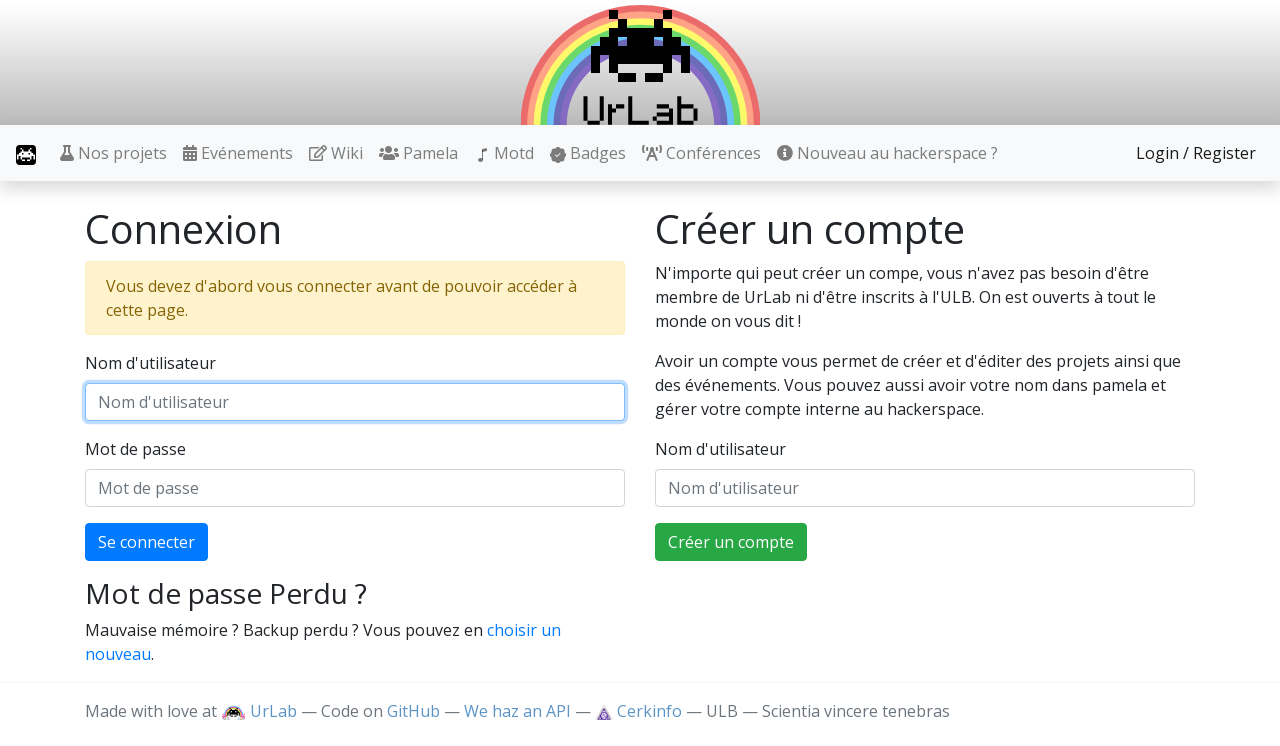

--- FILE ---
content_type: text/html; charset=utf-8
request_url: https://urlab.be/auth/login/?next=/projects/participe/104
body_size: 9012
content:




<!DOCTYPE html>
<!--[if IE 9]><html class="lt-ie10" lang="en" > <![endif]-->
<html class="no-js" lang="en">

<head
    prefix="og: http://ogp.me/ns# place: http://ogp.me/ns/place# article: http://ogp.me/ns/article# fb: http://ogp.me/ns/fb#">
    <meta charset="utf-8">
    <meta name="viewport" content="width=device-width, initial-scale=1.0">
    
    <link crossorigin="anonymous" href="https://cdn.jsdelivr.net/npm/bootstrap@4.6.2/dist/css/bootstrap.min.css" integrity="sha384-xOolHFLEh07PJGoPkLv1IbcEPTNtaed2xpHsD9ESMhqIYd0nLMwNLD69Npy4HI+N" rel="stylesheet">
    
    <script crossorigin="anonymous" integrity="sha384-ZvpUoO/+PpLXR1lu4jmpXWu80pZlYUAfxl5NsBMWOEPSjUn/6Z/hRTt8+pR6L4N2" src="https://code.jquery.com/jquery-3.5.1.min.js"></script>
<script crossorigin="anonymous" integrity="sha384-Fy6S3B9q64WdZWQUiU+q4/2Lc9npb8tCaSX9FK7E8HnRr0Jz8D6OP9dO5Vg3Q9ct" src="https://cdn.jsdelivr.net/npm/bootstrap@4.6.2/dist/js/bootstrap.bundle.min.js"></script>

    <link href='https://fonts.googleapis.com/css?family=Open+Sans' rel='stylesheet' type='text/css'>
    <script src="https://kit.fontawesome.com/ba8a2a8bc9.js" crossorigin="anonymous"></script>
    <link href="/static/css/style.css" rel="stylesheet">
    <link rel="icon" href="/static/img/favicon.ico" />
    <title>
Connexion
</title>
    

    
    <meta property="og:site_name" content="UrLab" />
    <meta property="og:locale" content="fr_BE" />
    <meta property="fb:app_id" content="1563249853970263" />
    
        <meta property="og:title" content="UrLab" />
        <meta property="og:type" content="place" />
        <meta property="og:url" content="https://urlab.be" />
        <meta property="og:image" content="https://urlab.be/static/img/space-invaders.svg" />
    
</head>

<body class="base-body">
    

    <header class="base-header">
        
        <div id="home-logo"><a href="/"><img id="home-logo-image" src="/static/img/space-invaders.svg" /></a></div>
        
    </header>

    <nav class="navbar navbar-expand-lg navbar-light bg-light navbar-rounded shadow">
        <a class="navbar-brand" href="/">
            <img src="/static/img/space_invader.png" height=20 width=20 /></a>
        <button class="navbar-toggler" type="button" data-toggle="collapse" data-target="#navbarSupportedContent"
            aria-controls="navbarSupportedContent" aria-expanded="false" aria-label="Toggle navigation">
            <span class="navbar-toggler-icon"></span>
        </button>

        <div class="collapse navbar-collapse" id="navbarSupportedContent">
            <ul class="navbar-nav mr-auto">
                <li class="nav-item ">
                    <a class="nav-link" href="/projects/">
                        <i class="fa fa-flask"></i>
                        Nos projets
                    </a>
                </li>
                <li class="nav-item ">
                    <a class="nav-link" href="/events/">
                        <i class="fa fa-calendar"></i>
                        Evénements
                    </a>
                </li>
                <li class="nav-item ">
                    <a class="nav-link" href="/wiki/">
                        <i class="fa fa-pencil-square-o"></i>
                        Wiki
                    </a>
                </li>
                <li class="nav-item ">
                    <a class="nav-link" href="/space/pamela">
                        <i class="fa fa-users"></i>
                        Pamela
                    </a>
                </li>
                <li class="nav-item ">
                    <a class="nav-link" href="/space/motd/1">
                        <svg width="1em" height="1em" viewBox="0 0 16 16" class="bi bi-music-note" fill="currentColor" xmlns="http://www.w3.org/2000/svg">
                        <path d="M9 13c0 1.105-1.12 2-2.5 2S4 14.105 4 13s1.12-2 2.5-2 2.5.895 2.5 2z"/>
                        <path fill-rule="evenodd" d="M9 3v10H8V3h1z"/>
                        <path d="M8 2.82a1 1 0 0 1 .804-.98l3-.6A1 1 0 0 1 13 2.22V4L8 5V2.82z"/>
                        </svg>
                        Motd
                    </a>
                </li>
                <li class="nav-item ">
                    <a class="nav-link" href="/badges/">
                        <svg width="1em" height="1em" viewBox="0 0 16 16" class="bi bi-patch-check-fll" fill="currentColor" xmlns="http://www.w3.org/2000/svg">
                            <path fill-rule="evenodd" d="M10.067.87a2.89 2.89 0 0 0-4.134 0l-.622.638-.89-.011a2.89 2.89 0 0 0-2.924 2.924l.01.89-.636.622a2.89 2.89 0 0 0 0 4.134l.637.622-.011.89a2.89 2.89 0 0 0 2.924 2.924l.89-.01.622.636a2.89 2.89 0 0 0 4.134 0l.622-.637.89.011a2.89 2.89 0 0 0 2.924-2.924l-.01-.89.636-.622a2.89 2.89 0 0 0 0-4.134l-.637-.622.011-.89a2.89 2.89 0 0 0-2.924-2.924l-.89.01-.622-.636zm.287 5.984a.5.5 0 0 0-.708-.708L7 8.793 5.854 7.646a.5.5 0 1 0-.708.708l1.5 1.5a.5.5 0 0 0 .708 0l3-3z"/>
                        </svg>
                        Badges
                    </a>
                </li>
                <li class="nav-item ">
                    <a class="nav-link" href="/events/talks/">
                        <i class="fas fa-broadcast-tower"></i>
                        Conférences
                    </a>
                </li>

                <li class="nav-item ">
                    <a class="nav-link" href="/new/">
                        <i class="fa fa-info-circle"></i>
                        Nouveau au hackerspace ?
                    </a>
                </li>
            </ul>
            <ul class="nav navbar-nav navbar-right">
                
                
                
                <li class="active">
                    <a class="nav-link" href="/auth/login/">Login / Register</a>
                </li>
                
            </ul>
        </div>
    </nav>

    <div class="container">
        
        <br>
        

<div class="row">
    <div class="col-md-6">
        <h1>Connexion</h1>
        
        <div class="alert alert-warning" role="alert">
            Vous devez d'abord vous connecter avant de pouvoir accéder à cette page.
        </div>
        

        <form method="post" action="/accounts/login/?next=/projects/participe/104">
            <input type="hidden" name="csrfmiddlewaretoken" value="noQPPrTFWjqFlE0yC9yFdoScIR4jW6SM42bXznRdX4KSlOIk027K6LssPtXNanLF">
            <div class="form-group"><label for="id_username">Nom d&#x27;utilisateur</label><input type="text" name="username" autofocus autocapitalize="none" autocomplete="username" maxlength="30" class="form-control" placeholder="Nom d&#x27;utilisateur" title="" required id="id_username"></div>
<div class="form-group"><label for="id_password">Mot de passe</label><input type="password" name="password" autocomplete="current-password" class="form-control" placeholder="Mot de passe" title="" required id="id_password"></div>
            <div class="form-group">
            <button type="submit" class="btn btn-primary">
                Se connecter
            </button>
            </div>
        </form>
        <h3>Mot de passe Perdu ?</h3>
        <p>
            Mauvaise mémoire ? Backup perdu ? Vous pouvez en
            <a href="/auth/password_reset/">choisir un nouveau</a>.
        </p>
    </div>
    <div class="col-md-6">
        <h1>Créer un compte</h1>
        <p>
            N'importe qui peut créer un compe, vous n'avez pas besoin d'être membre de UrLab ni d'être inscrits à l'ULB. On est ouverts à tout le monde on vous dit !
        </p>
        <p>
            Avoir un compte vous permet de créer et d'éditer des projets ainsi que des événements. Vous pouvez aussi avoir votre nom dans pamela et gérer votre compte interne au hackerspace.
        </p>
        <form method="get" action="/accounts/register/">
            <div class="form-group">
                <label class="control-label" for="id_username">Nom d'utilisateur</label>
                <input class="form-control" id="id_username" maxlength="254" name="username" placeholder="Nom d'utilisateur" required="required" title="" type="text" />
            </div>
            <div class="form-group">
                <div class="form-group">
                <button type="submit" class="btn btn-success">
                    Créer un compte
                </button>
                </div>
            </div>
        </form>
    </div>
</div>


    </div>
    <footer class="footer">
        <div class="container">
            <p class="text-muted">
                Made with love at
                <a href="http://urlab.be">
                    <img src="/static/img/small-urlab.png" style="height: 1em;">
                    UrLab</a> — Code on <a href="http://github.com/UrLab/incubator">GitHub</a>
                — <a href="/api">We haz an API</a>
                — <a href="http://cerkinfo.be">
                    <img style="height: 1.0em;" src="/static/img/small-ci.png">
                    Cerkinfo </a> —

                ULB — Scientia vincere tenebras
            </p>
        </div>
    </footer>
    <script src="/static/js/navbar.js"></script>
</body>

</html>


--- FILE ---
content_type: text/css
request_url: https://urlab.be/static/css/style.css
body_size: 2084
content:
html {
  position: relative;
  min-height: 100%;
}

body {
  font-family: 'Open Sans', sans-serif;
  /* Margin bottom by footer height */
  margin-bottom: 4em;
}

h1 small{
    font-size: 0.7em;color: gray;
}

blockquote {
    padding-left: 10px;
    margin-left: 20px;
    border-left: solid;
    border-width: 2px;
    border-color: lightgrey;
    color: grey;
}

.user-avatar {
  width: 1.5em;
  height: 1.5em;
  border-radius: .75em;
}

.slimg {
  width: auto;
  height: 270px;
  max-height: 270px;
  vertical-align: middle;
}

.project-card-description {
  height: 3em;
  overflow: hidden;
}

.card-title {
  width: 100%;
  overflow-wrap: break-word;
}

.base-header {
	width: 100%;
	max-height: 200px;
	margin-top: 5px;
	vertical-align: bottom;
}

#nav.affix {
  position: fixed;
  top: 0;
  width: 100%;
  z-index:10;
}

.nav-wrapper
{
  min-height:70px;
}

#home-logo {
	width: 100%;
	text-align: center;
	background-image:linear-gradient(white, #BBBBBB);
}

#home-logo-image {
	width: 50%;
	margin: auto;
	height: auto;
	max-height: 120px;
	max-width: 243px;
	overflow: hidden;
}

.navbar-shadow{
	-webkit-box-shadow: 0px 9px 43px -4px rgba(61,61,61,0.5);
	-moz-box-shadow: 0px 9px 43px -4px rgba(61,61,61,0.5);
	box-shadow: 0px 9px 43px -4px rgba(61,61,61,0.5);
}

.footer {
  position: absolute;
  bottom: 0;
  width: 100%;
  /*Set the fixed height of the footer here */
  height: 4em;
  padding-top: 1em;
  border-top: 1px solid #f5f5f5;
}

.footer a {
  color: #5b94c5;
}

.event-card .event-pic-thumb {
    border-radius: 50%;
    height: 3em;
    width: 3em;
    object-fit: cover; /* Do not scale the image */
    object-position: center; /* Center the image within the element */
    transition: border-radius 0.5s;
}
.event-card:hover .event-pic-thumb {
    border-radius: 25%;
}

.event-card h4 {
    font-weight: bolder;
    text-align: right;
}

.feed-timesince {
  color: #777;
}

.feed-photo {
  height: 2.5em;
  float:left;
  margin-top: .3em;
  margin-right: .5em;
  border-radius: .25em;
}

#pamela {
  font-size: 150%;
}

#pamela .user-entry {
  padding-top: .5em;
}

#pamela .user-list {
  list-style: none;
  color: grey;
}

.event-card [data-toggle="collapse"]{
  color: grey;
}


--- FILE ---
content_type: image/svg+xml
request_url: https://urlab.be/static/img/space-invaders.svg
body_size: 1944
content:
<svg width="800" height="400" viewBox="0 0 800 400" fill="none" xmlns="http://www.w3.org/2000/svg">
<g clip-path="url(#clip0_1_2)">
<mask id="mask0_1_2" style="mask-type:alpha" maskUnits="userSpaceOnUse" x="0" y="0" width="800" height="646">
<path fill-rule="evenodd" clip-rule="evenodd" d="M800 0H0V400H154C154 535.862 264.138 646 400 646C535.862 646 646 535.862 646 400H800V0ZM646 400H154C154 264.138 264.138 154 400 154C535.862 154 646 264.138 646 400Z" fill="#D9D9D9"/>
</mask>
<g mask="url(#mask0_1_2)">
<circle cx="400" cy="400" r="400" fill="#EB6B6B"/>
<circle cx="400" cy="400" r="378" fill="#FEA386"/>
<circle cx="400" cy="400" r="356" fill="#FEF96B"/>
<circle cx="400" cy="400" r="334" fill="#6BD86B"/>
<circle cx="400" cy="400" r="312" fill="#6BC4FE"/>
<circle cx="400" cy="400" r="290" fill="#6B6BB7"/>
<circle cx="400" cy="400" r="268" fill="#866BC4"/>
</g>
<path fill-rule="evenodd" clip-rule="evenodd" d="M590 385.429V344.714H576.429V331.143H535.714V304H522.143V399H535.714H576.429V385.429H590ZM576.429 344.714V385.429H535.714V344.714H576.429Z" fill="black"/>
<path fill-rule="evenodd" clip-rule="evenodd" d="M495 399H508.571V344.714H495V358.286H454.286V371.857H440.714V385.429H454.286V399H495ZM454.286 385.429V371.857H495V385.429H454.286Z" fill="black"/>
<path d="M495 344.714V331.143H454.286V344.714H495Z" fill="black"/>
<path d="M359.286 399H427.143V385.429H372.857V304H359.286V399Z" fill="black"/>
<path d="M345.714 331.143V344.714H318.571V358.286H305V399H291.429V331.143H305V344.714H318.571V331.143H345.714Z" fill="black"/>
<path d="M264.286 385.429V399H223.571V385.429H210V304H223.571V385.429H264.286V304H277.857V385.429H264.286Z" fill="black"/>
<path fill-rule="evenodd" clip-rule="evenodd" d="M295 77H325V47H355V77H445V47H475V77H505V107H535V137H565V227H535V167H505V227H475V197H325V227H295V167H265V227H235V137H265V107H295V77ZM325 227H385V257H325V227ZM475 227V257H415V227H475ZM475 47V17H505V47H475ZM325 17V47H295V17H325ZM325 137V107H355V137H325ZM475 107V137H445V107H475Z" fill="black"/>
</g>
<defs>
<clipPath id="clip0_1_2">
<rect width="800" height="400" fill="white"/>
</clipPath>
</defs>
</svg>


--- FILE ---
content_type: application/javascript
request_url: https://urlab.be/static/js/navbar.js
body_size: -98
content:
$('#nav').affix({
      offset: {
        top: $('header').height()
      }
});
